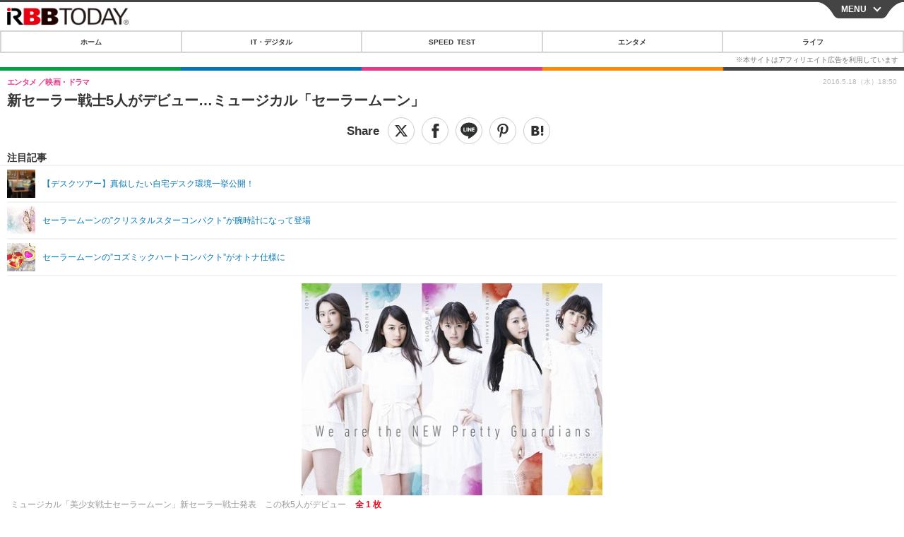

--- FILE ---
content_type: text/javascript;charset=utf-8
request_url: https://id.cxense.com/public/user/id?json=%7B%22identities%22%3A%5B%7B%22type%22%3A%22ckp%22%2C%22id%22%3A%22ml6xb2tjtovtfnjy%22%7D%2C%7B%22type%22%3A%22lst%22%2C%22id%22%3A%222cc2ow9q406ng2xqorawmhz7wv%22%7D%2C%7B%22type%22%3A%22cst%22%2C%22id%22%3A%222cc2ow9q406ng2xqorawmhz7wv%22%7D%5D%7D&callback=cXJsonpCB7
body_size: 207
content:
/**/
cXJsonpCB7({"httpStatus":200,"response":{"userId":"cx:2mdbl54bfir5122qdldxl5qb5e:1r40s0xqpqnma","newUser":false}})

--- FILE ---
content_type: text/javascript;charset=utf-8
request_url: https://p1cluster.cxense.com/p1.js
body_size: 98
content:
cX.library.onP1('2cc2ow9q406ng2xqorawmhz7wv');
